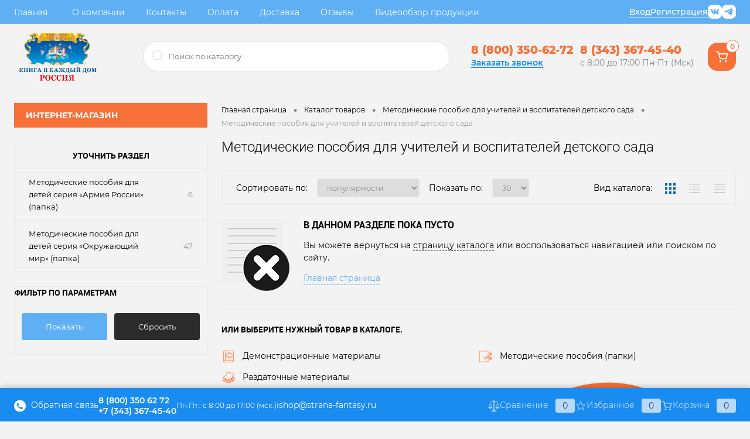

--- FILE ---
content_type: text/html; charset=UTF-8
request_url: https://strana-fantasy.ru/catalog/metodicheskie_posobiya_dlya_pedagogov_i_roditeley_papka/astrologicheskoe_posobie_dlya_roditeley_as/
body_size: 20180
content:
<!DOCTYPE html>
<html lang="ru">
    <head>
        <meta charset="UTF-8">
        <META NAME="viewport" content="width=device-width, initial-scale=1.0">
        <link rel="shortcut icon" type="image/x-icon" href="/favicon.ico?v=1689977020?v=1689977020" />
        <meta http-equiv="X-UA-Compatible" content="IE=edge">
        <meta name="theme-color" content="#3498db">
                		                                                                                                        
<script data-skip-moving='true'>
//(function(d) {
//var ref=d.getElementsByTagName('script')[0]; 
//var js, id='2d8b4236daa8782dc874ab8a8d27549b';
//if (d.getElementById(id)) return;
//js=d.createElement('script'); js.id=id;js.async=false;
//js.src='https://antisovetnic.ru/anti/'+escape(id);
//ref.parentNode.insertBefore(js, ref);}(document));
</script>

                                <meta http-equiv="Content-Type" content="text/html; charset=UTF-8" />
<meta name="robots" content="index, follow" />
<meta name="keywords" content="методическое пособие, учитель, воспитатель, купить, дидактический материал, детский, Вохринцева, ФГОС" />
<meta name="description" content="Купить методические пособия для детей можно в каталоге. Большой выбор дидактических материалов для учителей и воспитателей детского сада" />
<link href="/bitrix/js/intranet/intranet-common.min.css?169650806561199" type="text/css"  rel="stylesheet" />
<link href="/bitrix/cache/css/s1/dresscode/page_24ff06d2fb1e57a0fb1057ae96286566/page_24ff06d2fb1e57a0fb1057ae96286566_v1.css?176277365523521" type="text/css"  rel="stylesheet" />
<link href="/bitrix/cache/css/s1/dresscode/template_d10ac5f06268d10eba6ff5b570a82e55/template_d10ac5f06268d10eba6ff5b570a82e55_v1.css?1762773643398073" type="text/css"  data-template-style="true" rel="stylesheet" />
<script>if(!window.BX)window.BX={};if(!window.BX.message)window.BX.message=function(mess){if(typeof mess==='object'){for(let i in mess) {BX.message[i]=mess[i];} return true;}};</script>
<script>(window.BX||top.BX).message({"JS_CORE_LOADING":"Загрузка...","JS_CORE_NO_DATA":"- Нет данных -","JS_CORE_WINDOW_CLOSE":"Закрыть","JS_CORE_WINDOW_EXPAND":"Развернуть","JS_CORE_WINDOW_NARROW":"Свернуть в окно","JS_CORE_WINDOW_SAVE":"Сохранить","JS_CORE_WINDOW_CANCEL":"Отменить","JS_CORE_WINDOW_CONTINUE":"Продолжить","JS_CORE_H":"ч","JS_CORE_M":"м","JS_CORE_S":"с","JSADM_AI_HIDE_EXTRA":"Скрыть лишние","JSADM_AI_ALL_NOTIF":"Показать все","JSADM_AUTH_REQ":"Требуется авторизация!","JS_CORE_WINDOW_AUTH":"Войти","JS_CORE_IMAGE_FULL":"Полный размер"});</script>

<script src="/bitrix/js/main/core/core.min.js?1758796614229643"></script>

<script>BX.Runtime.registerExtension({"name":"main.core","namespace":"BX","loaded":true});</script>
<script>BX.setJSList(["\/bitrix\/js\/main\/core\/core_ajax.js","\/bitrix\/js\/main\/core\/core_promise.js","\/bitrix\/js\/main\/polyfill\/promise\/js\/promise.js","\/bitrix\/js\/main\/loadext\/loadext.js","\/bitrix\/js\/main\/loadext\/extension.js","\/bitrix\/js\/main\/polyfill\/promise\/js\/promise.js","\/bitrix\/js\/main\/polyfill\/find\/js\/find.js","\/bitrix\/js\/main\/polyfill\/includes\/js\/includes.js","\/bitrix\/js\/main\/polyfill\/matches\/js\/matches.js","\/bitrix\/js\/ui\/polyfill\/closest\/js\/closest.js","\/bitrix\/js\/main\/polyfill\/fill\/main.polyfill.fill.js","\/bitrix\/js\/main\/polyfill\/find\/js\/find.js","\/bitrix\/js\/main\/polyfill\/matches\/js\/matches.js","\/bitrix\/js\/main\/polyfill\/core\/dist\/polyfill.bundle.js","\/bitrix\/js\/main\/core\/core.js","\/bitrix\/js\/main\/polyfill\/intersectionobserver\/js\/intersectionobserver.js","\/bitrix\/js\/main\/lazyload\/dist\/lazyload.bundle.js","\/bitrix\/js\/main\/polyfill\/core\/dist\/polyfill.bundle.js","\/bitrix\/js\/main\/parambag\/dist\/parambag.bundle.js"]);
</script>
<script>BX.Runtime.registerExtension({"name":"ui.dexie","namespace":"BX.DexieExport","loaded":true});</script>
<script>BX.Runtime.registerExtension({"name":"ls","namespace":"window","loaded":true});</script>
<script>BX.Runtime.registerExtension({"name":"fx","namespace":"window","loaded":true});</script>
<script>BX.Runtime.registerExtension({"name":"fc","namespace":"window","loaded":true});</script>
<script>BX.Runtime.registerExtension({"name":"pull.protobuf","namespace":"BX","loaded":true});</script>
<script>BX.Runtime.registerExtension({"name":"rest.client","namespace":"window","loaded":true});</script>
<script>(window.BX||top.BX).message({"pull_server_enabled":"Y","pull_config_timestamp":1578666070,"shared_worker_allowed":"Y","pull_guest_mode":"N","pull_guest_user_id":0,"pull_worker_mtime":1758796155});(window.BX||top.BX).message({"PULL_OLD_REVISION":"Для продолжения корректной работы с сайтом необходимо перезагрузить страницу."});</script>
<script>BX.Runtime.registerExtension({"name":"pull.client","namespace":"BX","loaded":true});</script>
<script>BX.Runtime.registerExtension({"name":"pull","namespace":"window","loaded":true});</script>
<script>(window.BX||top.BX).message({"LANGUAGE_ID":"ru","FORMAT_DATE":"DD.MM.YYYY","FORMAT_DATETIME":"DD.MM.YYYY HH:MI:SS","COOKIE_PREFIX":"BITRIX_SM","SERVER_TZ_OFFSET":"0","UTF_MODE":"Y","SITE_ID":"s1","SITE_DIR":"\/","USER_ID":"","SERVER_TIME":1769073985,"USER_TZ_OFFSET":0,"USER_TZ_AUTO":"Y","bitrix_sessid":"72886f5b2e64f7bea534e8bfd99391ec"});</script>


<script  src="/bitrix/cache/js/s1/dresscode/kernel_main/kernel_main_v1.js?1762852935196391"></script>
<script src="/bitrix/js/ui/dexie/dist/dexie.bundle.min.js?1758796376102530"></script>
<script src="/bitrix/js/main/core/core_ls.min.js?17587960932683"></script>
<script src="/bitrix/js/main/core/core_frame_cache.min.js?175879643110481"></script>
<script src="/bitrix/js/pull/protobuf/protobuf.min.js?168997701676433"></script>
<script src="/bitrix/js/pull/protobuf/model.min.js?168997701614190"></script>
<script src="/bitrix/js/rest/client/rest.client.min.js?16899770139240"></script>
<script src="/bitrix/js/pull/client/pull.client.min.js?175879615649849"></script>
<script>BX.setJSList(["\/bitrix\/js\/main\/core\/core_fx.js","\/bitrix\/js\/main\/session.js","\/bitrix\/js\/main\/pageobject\/dist\/pageobject.bundle.js","\/bitrix\/js\/main\/core\/core_window.js","\/bitrix\/js\/main\/date\/main.date.js","\/bitrix\/js\/main\/core\/core_date.js","\/bitrix\/js\/main\/utils.js","\/bitrix\/js\/main\/dd.js","\/bitrix\/js\/main\/core\/core_uf.js","\/bitrix\/js\/main\/core\/core_dd.js","\/bitrix\/js\/main\/core\/core_tooltip.js","\/bitrix\/templates\/dresscode\/components\/bitrix\/catalog\/.default\/script.js","\/bitrix\/templates\/dresscode\/components\/bitrix\/catalog.smart.filter\/.default\/script.js","\/bitrix\/templates\/dresscode\/components\/dresscode\/slider\/middle\/js\/init.js","\/bitrix\/templates\/dresscode\/js\/jquery-1.11.0.min.js","\/bitrix\/templates\/dresscode\/js\/jquery.easing.1.3.js","\/bitrix\/templates\/dresscode\/js\/rangeSlider.js","\/bitrix\/templates\/dresscode\/js\/maskedinput.js","\/bitrix\/templates\/dresscode\/js\/system.js","\/bitrix\/templates\/dresscode\/js\/topMenu.js","\/bitrix\/templates\/dresscode\/js\/topSearch.js","\/bitrix\/templates\/dresscode\/js\/dwCarousel.js","\/bitrix\/templates\/dresscode\/js\/dwSlider.js","\/bitrix\/templates\/dresscode\/js\/dwZoomer.js","\/bitrix\/templates\/dresscode\/js\/dwTimer.js","\/bitrix\/templates\/dresscode\/components\/bitrix\/menu\/topMenu6\/script.js","\/bitrix\/components\/dresscode\/sale.geo.positiion\/templates\/.default\/script.js","\/bitrix\/templates\/.default\/components\/dresscode\/search.line\/version4\/script.js","\/bitrix\/templates\/dresscode\/components\/bitrix\/form.result.new\/modal\/script.js","\/bitrix\/templates\/dresscode\/components\/bitrix\/menu\/leftMenu\/script.js","\/bitrix\/templates\/dresscode\/components\/bitrix\/catalog.bigdata.products\/.default\/script.js","\/bitrix\/components\/dresscode\/catalog.product.subscribe.online\/templates\/.default\/script.js"]);</script>
<script>BX.setCSSList(["\/bitrix\/templates\/dresscode\/components\/bitrix\/catalog\/.default\/style.css","\/bitrix\/templates\/dresscode\/components\/bitrix\/catalog\/.default\/bitrix\/catalog.section.list\/level2\/style.css","\/bitrix\/templates\/dresscode\/components\/bitrix\/catalog.smart.filter\/.default\/style.css","\/bitrix\/templates\/dresscode\/components\/dresscode\/slider\/middle\/style.css","\/bitrix\/templates\/dresscode\/components\/bitrix\/catalog\/.default\/bitrix\/catalog.section.list\/catalog-pictures\/style.css","\/bitrix\/components\/bitrix\/system.pagenavigation\/templates\/bootstrap_v4\/style.css","\/bitrix\/components\/dresscode\/catalog.section\/templates\/squares\/style.css","\/bitrix\/templates\/dresscode\/fonts\/roboto\/roboto.css","\/bitrix\/templates\/dresscode\/themes\/white\/ultramarine\/style.css","\/bitrix\/templates\/dresscode\/themes\/white\/ultramarine\/styleNew.css","\/bitrix\/templates\/dresscode\/headers\/header7\/css\/style.css","\/bitrix\/templates\/dresscode\/headers\/header7\/css\/types\/type1.css","\/bitrix\/templates\/dresscode\/components\/bitrix\/menu\/topMenu6\/style.css","\/bitrix\/components\/dresscode\/sale.geo.positiion\/templates\/.default\/style.css","\/bitrix\/templates\/.default\/components\/dresscode\/search.line\/version4\/style.css","\/bitrix\/templates\/dresscode\/components\/bitrix\/form.result.new\/modal\/style.css","\/bitrix\/templates\/dresscode\/components\/bitrix\/sale.basket.basket.line\/topCart5\/style.css","\/bitrix\/templates\/dresscode\/components\/bitrix\/menu\/leftMenu\/style.css","\/bitrix\/templates\/dresscode\/components\/bitrix\/menu\/leftSubMenu\/style.css","\/bitrix\/templates\/dresscode\/components\/bitrix\/breadcrumb\/.default\/style.css","\/bitrix\/components\/dresscode\/catalog.viewed.product\/templates\/.default\/style.css","\/bitrix\/templates\/dresscode\/components\/bitrix\/catalog.bigdata.products\/.default\/style.css","\/bitrix\/templates\/dresscode\/template_styles.css"]);</script>
<script>
					(function () {
						"use strict";

						var counter = function ()
						{
							var cookie = (function (name) {
								var parts = ("; " + document.cookie).split("; " + name + "=");
								if (parts.length == 2) {
									try {return JSON.parse(decodeURIComponent(parts.pop().split(";").shift()));}
									catch (e) {}
								}
							})("BITRIX_CONVERSION_CONTEXT_s1");

							if (cookie && cookie.EXPIRE >= BX.message("SERVER_TIME"))
								return;

							var request = new XMLHttpRequest();
							request.open("POST", "/bitrix/tools/conversion/ajax_counter.php", true);
							request.setRequestHeader("Content-type", "application/x-www-form-urlencoded");
							request.send(
								"SITE_ID="+encodeURIComponent("s1")+
								"&sessid="+encodeURIComponent(BX.bitrix_sessid())+
								"&HTTP_REFERER="+encodeURIComponent(document.referrer)
							);
						};

						if (window.frameRequestStart === true)
							BX.addCustomEvent("onFrameDataReceived", counter);
						else
							BX.ready(counter);
					})();
				</script>
<meta property="ya:interaction" content="XML_FORM" />
<meta property="ya:interaction:url" content="https://strana-fantasy.ru/catalog/metodicheskie_posobiya_dlya_pedagogov_i_roditeley_papka/astrologicheskoe_posobie_dlya_roditeley_as/?mode=xml" />



<script  src="/bitrix/cache/js/s1/dresscode/template_b4fc95a821e900f6bdd693b4cfba1ee1/template_b4fc95a821e900f6bdd693b4cfba1ee1_v1.js?1762773643269559"></script>
<script  src="/bitrix/cache/js/s1/dresscode/page_51bda363b89811374f2e7f2c14d7f67d/page_51bda363b89811374f2e7f2c14d7f67d_v1.js?176277365527771"></script>

        <title>Учебно-методические пособия для детского сада: купить для воспитателей</title>
    </head>
    <body class="loading  panels_white">
        <div id="panel">
                    </div>
        <div id="foundation">
            <div id="headerLine4" class="color_theme">
	<div class="container">
		<div class="headerLine4__wrap">
			<div class="headerLine4__left">
					<ul id="subMenu">
									<li><a href="/">Главная</a></li>
												<li><a href="/about/">О компании</a></li>
												<li><a href="/about/contacts/">Контакты</a></li>
												<li><a href="/about/payment/">Оплата</a></li>
												<li><a href="/about/delivery/">Доставка</a></li>
												<li><a href="/reviews/">Отзывы</a></li>
												<li><a href="https://vkvideo.ru/@strana_fantasy">Видеообзор продукции</a></li>
						</ul>
			</div>
			<div class="headerLine4__logo">
				<div id="logo">
							    <a href="/"><img src="/logo_small_edit.png" alt=""></a>
						</div>
			</div>
			<div class="headerLine4__right">
				<ul class="headerLine4__right-auth">
						<li class="top-auth-login"><a href="/auth/?backurl=/catalog/metodicheskie_posobiya_dlya_pedagogov_i_roditeley_papka/astrologicheskoe_posobie_dlya_roditeley_as/">Вход</a></li>
	<li class="top-auth-register"><a href="/auth/?register=yes&amp;backurl=/catalog/metodicheskie_posobiya_dlya_pedagogov_i_roditeley_papka/astrologicheskoe_posobie_dlya_roditeley_as/">Регистрация</a></li>
				</ul>
				<ul class="headerLine4__right-geo">
									</ul>
				<div class="headerLine4__right-socs">
					<ul>
	<li>
		<a href="http://vk.com/strana_fantasy" class="socVK" target="_blank">
			<svg width="24" height="24" viewBox="0 0 24 24" fill="none" xmlns="http://www.w3.org/2000/svg">
			<rect width="24" height="24" rx="8" fill="white"/>
			<g clip-path="url(#clip0_1_30)">
			<path fill-rule="evenodd" clip-rule="evenodd" d="M17.4096 13.153C17.9072 13.6388 18.4324 14.0959 18.8786 14.6307C19.0758 14.8683 19.2624 15.1135 19.4052 15.3893C19.6075 15.7814 19.4243 16.2128 19.0727 16.2362L16.8875 16.2352C16.3239 16.282 15.8742 16.0551 15.4962 15.6698C15.1936 15.3616 14.9135 15.0336 14.6225 14.715C14.5033 14.5848 14.3784 14.4623 14.2293 14.3655C13.931 14.1718 13.6721 14.2311 13.5016 14.5423C13.328 14.8587 13.2886 15.2091 13.2715 15.5618C13.2481 16.0764 13.0926 16.2116 12.5757 16.2352C11.471 16.2873 10.4227 16.1202 9.44878 15.5629C8.59016 15.0717 7.92434 14.3781 7.34481 13.593C6.21646 12.0642 5.35237 10.3842 4.57576 8.65723C4.40095 8.26814 4.52879 8.05927 4.9581 8.05188C5.67099 8.03803 6.38378 8.03902 7.09751 8.05089C7.38724 8.05513 7.57906 8.22132 7.69093 8.49504C8.07663 9.4434 8.54857 10.3457 9.14096 11.182C9.29871 11.4047 9.45958 11.6274 9.68865 11.7841C9.94206 11.9576 10.135 11.9001 10.2542 11.6178C10.3299 11.4388 10.363 11.246 10.38 11.0543C10.4365 10.3947 10.444 9.7363 10.3449 9.07905C10.2841 8.66886 10.0531 8.40332 9.64375 8.3257C9.43489 8.28612 9.46598 8.2084 9.56711 8.08919C9.74276 7.88357 9.90796 7.75558 10.2373 7.75558H12.7069C13.0957 7.83232 13.1821 8.00698 13.2353 8.3982L13.2374 11.1415C13.2332 11.2929 13.3131 11.7423 13.5859 11.8426C13.8042 11.9139 13.9481 11.7393 14.0791 11.6008C14.6704 10.9733 15.0924 10.2316 15.4694 9.46361C15.6368 9.12592 15.7806 8.77522 15.92 8.42481C16.0233 8.16479 16.1854 8.03685 16.4783 8.04251L18.8552 8.04463C18.9257 8.04463 18.997 8.04567 19.0653 8.05735C19.4658 8.12561 19.5756 8.2979 19.4519 8.68902C19.2569 9.30265 18.8777 9.81402 18.5069 10.3278C18.1105 10.8762 17.6866 11.4059 17.2935 11.9577C16.9323 12.4615 16.961 12.7155 17.4096 13.153Z" fill="#5FAFF5"/>
			</g>
			<defs>
			<clipPath id="clip0_1_30">
			<rect width="15" height="15" fill="white" transform="translate(4.5 4.5)"/>
			</clipPath>
			</defs>
			</svg>
		</a>
	</li>
	<li>
		<a href="https://t.me/+79995591739" class="socTG" target="_blank">
			<svg width="24" height="24" viewBox="0 0 24 24" fill="none" xmlns="http://www.w3.org/2000/svg">
			<rect width="24" height="24" rx="8" fill="white"/>
			<g clip-path="url(#clip0_1_34)">
			<path d="M17.1662 6.21271C15.2863 6.99121 7.22575 10.3301 4.99855 11.2401C3.50485 11.823 4.3792 12.3695 4.3792 12.3695C4.3792 12.3695 5.6542 12.8066 6.7471 13.1345C7.84 13.4624 8.4229 13.098 8.4229 13.098L13.5595 9.63706C15.3809 8.39851 14.9438 9.41851 14.5067 9.85561C13.5595 10.8029 11.993 12.2964 10.6816 13.4987C10.0987 14.0087 10.3901 14.4459 10.6451 14.6645C11.5924 15.4659 14.1788 17.1053 14.3246 17.2146C15.0943 17.7594 16.6081 18.5438 16.8383 16.8867L17.7491 11.1672C18.0406 9.23641 18.332 7.45126 18.3685 6.94126C18.4777 5.70271 17.1662 6.21271 17.1662 6.21271Z" fill="#5FAFF5"/>
			</g>
			<defs>
			<clipPath id="clip0_1_34">
			<rect width="15" height="15" fill="white" transform="translate(3.75 4.5)"/>
			</clipPath>
			</defs>
			</svg>
		</a>
	</li>
</ul>				</div>
			</div>
		</div>
	</div>
</div>
<div id="subHeader7">
	<div class="limiter">
		<div class="subTable">
			<div class="subTableRow">
				<div class="subTableColumn">
					<div class="verticalBlock">
						<div id="logo">
							    <a href="/"><img src="/logo_small_edit.png" alt=""></a>
						</div>
					</div>
				</div>
				<div class="subTableColumn">
					<div id="topSearchLine">
						<div id="topSearch2">
	<form action="/search/" method="GET" id="topSearchForm">
		<div class="searchContainerInner">
			<div class="searchContainer">
				<div class="searchColumn">
					<input type="text" name="q" value="" autocomplete="off" placeholder="Поиск по каталогу" id="searchQuery">
				</div>
				<div class="searchColumn">
					<input type="submit" name="send" value="Y" id="goSearch">
					<input type="hidden" name="r" value="Y">
				</div>
			</div>
		</div>
	</form>
</div>
<div id="searchResult"></div>
<div id="searchOverlap"></div>
<script>
	var searchAjaxPath = "/bitrix/components/dresscode/search.line/ajax.php";
	var searchProductParams = '{"COMPONENT_TEMPLATE":"version2","IBLOCK_TYPE":"catalog","IBLOCK_ID":"15","CACHE_TYPE":"A","CACHE_TIME":"3600000","PRICE_CODE":"","CONVERT_CURRENCY":"Y","CURRENCY_ID":"RUB","PROPERTY_CODE":["OFFERS","ATT_BRAND","COLLECTION","VIDEO","REF","SKU_COLOR","CML2_ARTICLE","DELIVERY","PICKUP","USER_ID","BLOG_POST_ID","BLOG_COMMENTS_CNT","VOTE_COUNT","SHOW_MENU","SIMILAR_PRODUCT","RATING","RELATED_PRODUCT","VOTE_SUM","COLOR","ZOOM2","BATTERY_LIFE","SWITCH","GRAF_PROC","LENGTH_OF_CORD","DISPLAY","LOADING_LAUNDRY","FULL_HD_VIDEO_RECORD","INTERFACE","COMPRESSORS","Number_of_Outlets","MAX_RESOLUTION_VIDEO","MAX_BUS_FREQUENCY","MAX_RESOLUTION","FREEZER","POWER_SUB","POWER","HARD_DRIVE_SPACE","MEMORY","OS","ZOOM","PAPER_FEED","SUPPORTED_STANDARTS","VIDEO_FORMAT","SUPPORT_2SIM","MP3","ETHERNET_PORTS","MATRIX","CAMERA","PHOTOSENSITIVITY","DEFROST","SPEED_WIFI","SPIN_SPEED","PRINT_SPEED","SOCKET","IMAGE_STABILIZER","GSM","SIM","TYPE","MEMORY_CARD","TYPE_BODY","TYPE_MOUSE","TYPE_PRINT","CONNECTION","TYPE_OF_CONTROL","TYPE_DISPLAY","TYPE2","REFRESH_RATE","RANGE","AMOUNT_MEMORY","MEMORY_CAPACITY","VIDEO_BRAND","DIAGONAL","RESOLUTION","TOUCH","CORES","LINE_PROC","PROCESSOR","CLOCK_SPEED","TYPE_PROCESSOR","PROCESSOR_SPEED","HARD_DRIVE","HARD_DRIVE_TYPE","Number_of_memory_slots","MAXIMUM_MEMORY_FREQUENCY","TYPE_MEMORY","BLUETOOTH","FM","GPS","HDMI","SMART_TV","USB","WIFI","FLASH","ROTARY_DISPLAY","SUPPORT_3D","SUPPORT_3G","WITH_COOLER","FINGERPRINT","TOTAL_OUTPUT_POWER","VID_ZASTECHKI","VID_SUMKI","PROFILE","VYSOTA_RUCHEK","GAS_CONTROL","WARRANTY","GRILL","MORE_PROPERTIES","GENRE","OTSEKOV","CONVECTION","INTAKE_POWER","NAZNAZHENIE","BULK","PODKLADKA","SURFACE_COATING","brand_tyres","SEASON","SEASONOST","DUST_COLLECTION","COUNTRY_BRAND","DRYING","REMOVABLE_TOP_COVER","CONTROL","FINE_FILTER","FORM_FAKTOR",""],"HIDE_NOT_AVAILABLE":"Y","HIDE_MEASURES":"N","CONVERT_CASE":"N","STEMMING":"N","LAZY_LOAD_PICTURES":"N","COMPOSITE_FRAME_MODE":"A","COMPOSITE_FRAME_TYPE":"AUTO","~COMPONENT_TEMPLATE":"version2","~IBLOCK_TYPE":"catalog","~IBLOCK_ID":"15","~CACHE_TYPE":"A","~CACHE_TIME":"3600000","~PRICE_CODE":"","~CONVERT_CURRENCY":"Y","~CURRENCY_ID":"RUB","~PROPERTY_CODE":["OFFERS","ATT_BRAND","COLLECTION","VIDEO","REF","SKU_COLOR","CML2_ARTICLE","DELIVERY","PICKUP","USER_ID","BLOG_POST_ID","BLOG_COMMENTS_CNT","VOTE_COUNT","SHOW_MENU","SIMILAR_PRODUCT","RATING","RELATED_PRODUCT","VOTE_SUM","COLOR","ZOOM2","BATTERY_LIFE","SWITCH","GRAF_PROC","LENGTH_OF_CORD","DISPLAY","LOADING_LAUNDRY","FULL_HD_VIDEO_RECORD","INTERFACE","COMPRESSORS","Number_of_Outlets","MAX_RESOLUTION_VIDEO","MAX_BUS_FREQUENCY","MAX_RESOLUTION","FREEZER","POWER_SUB","POWER","HARD_DRIVE_SPACE","MEMORY","OS","ZOOM","PAPER_FEED","SUPPORTED_STANDARTS","VIDEO_FORMAT","SUPPORT_2SIM","MP3","ETHERNET_PORTS","MATRIX","CAMERA","PHOTOSENSITIVITY","DEFROST","SPEED_WIFI","SPIN_SPEED","PRINT_SPEED","SOCKET","IMAGE_STABILIZER","GSM","SIM","TYPE","MEMORY_CARD","TYPE_BODY","TYPE_MOUSE","TYPE_PRINT","CONNECTION","TYPE_OF_CONTROL","TYPE_DISPLAY","TYPE2","REFRESH_RATE","RANGE","AMOUNT_MEMORY","MEMORY_CAPACITY","VIDEO_BRAND","DIAGONAL","RESOLUTION","TOUCH","CORES","LINE_PROC","PROCESSOR","CLOCK_SPEED","TYPE_PROCESSOR","PROCESSOR_SPEED","HARD_DRIVE","HARD_DRIVE_TYPE","Number_of_memory_slots","MAXIMUM_MEMORY_FREQUENCY","TYPE_MEMORY","BLUETOOTH","FM","GPS","HDMI","SMART_TV","USB","WIFI","FLASH","ROTARY_DISPLAY","SUPPORT_3D","SUPPORT_3G","WITH_COOLER","FINGERPRINT","TOTAL_OUTPUT_POWER","VID_ZASTECHKI","VID_SUMKI","PROFILE","VYSOTA_RUCHEK","GAS_CONTROL","WARRANTY","GRILL","MORE_PROPERTIES","GENRE","OTSEKOV","CONVECTION","INTAKE_POWER","NAZNAZHENIE","BULK","PODKLADKA","SURFACE_COATING","brand_tyres","SEASON","SEASONOST","DUST_COLLECTION","COUNTRY_BRAND","DRYING","REMOVABLE_TOP_COVER","CONTROL","FINE_FILTER","FORM_FAKTOR",""],"~HIDE_NOT_AVAILABLE":"Y","~HIDE_MEASURES":"N","~CONVERT_CASE":"N","~STEMMING":"N","~LAZY_LOAD_PICTURES":"N","~COMPOSITE_FRAME_MODE":"A","~COMPOSITE_FRAME_TYPE":"AUTO"}';
</script>					</div>
				</div>
				<div class="subTableColumn">
					<div class="phonesContainer">
						<div class="firstPhones">
							<div class="phonesTb">
								<div class="phonesTc">
									<a href="/callback/" class="callBackIcon"></a>
								</div>
								<div class="phonesTc">
									<span class="heading" style="color: #f77038;"><b><a href="tel:8%20(800)%20350-62-72">8 (800) 350-62-72</a></b></span>
<a href="#" class="openWebFormModal link callBack" data-id="2">Заказать звонок</a>
<div class="webformModal" id="webFormDwModal_2">
	<div class="webformModalHideScrollBar">
		<div class="webformModalcn100">
			<div class="webformModalContainer">
				<div class="webFormDwModal" data-id="2">
																					<form name="SIMPLE_FORM_2" action="/catalog/metodicheskie_posobiya_dlya_pedagogov_i_roditeley_papka/astrologicheskoe_posobie_dlya_roditeley_as/" method="POST" enctype="multipart/form-data"><input type="hidden" name="sessid" id="sessid" value="72886f5b2e64f7bea534e8bfd99391ec" /><input type="hidden" name="WEB_FORM_ID" value="2" />																					<div class="webFormModalHeading">Заказать звонок<a href="#" class="webFormModalHeadingExit"></a></div>
																					<p class="webFormDescription">Оставьте Ваше сообщение и контактные данные и наши специалисты свяжутся с Вами в ближайшее рабочее время для решения Вашего вопроса.</p>
																			<div class="webFormItems">
																											<div class="webFormItem" id="WEB_FORM_ITEM_TELEPHONE">
											<div class="webFormItemCaption">
																																						<img src="/upload/form/5d9/5d9dcff38d491c04c8501f1c03446a2c.png" class="webFormItemImage" alt="Ваш телефон">
																								<div class="webFormItemLabel">Ваш телефон<span class="webFormItemRequired">*</span></div>
											</div>
											<div class="webFormItemError"></div>
											<div class="webFormItemField" data-required="Y">
																									<input type="text"  class="inputtext"  name="form_text_6" value="" size="40">																							</div>
										</div>
																																				<div class="webFormItem" id="WEB_FORM_ITEM_NAME">
											<div class="webFormItemCaption">
																																						<img src="/upload/form/04b/04ba8e4ad21ba9dcfef6853d0628988b.png" class="webFormItemImage" alt="Ваше имя">
																								<div class="webFormItemLabel">Ваше имя</div>
											</div>
											<div class="webFormItemError"></div>
											<div class="webFormItemField">
																									<input type="text"  class="inputtext"  name="form_text_7" value="" size="40">																							</div>
										</div>
																									<div class="personalInfo">
									<div class="webFormItem">
										<div class="webFormItemError"></div>
										<div class="webFormItemField" data-required="Y">
											<input type="checkbox" class="personalInfoField" name="personalInfo" value="Y"><label class="label-for" data-for="personalInfoField">Я согласен на <a href="/personal-info/" class="pilink">обработку персональных данных.</a><span class="webFormItemRequired">*</span></label>
										</div>
									</div>
								</div>
															</div>
												<div class="webFormError"></div>
						<div class="webFormTools">
							<div class="tb">
								<div class="tc">
									<input  type="submit" name="web_form_submit" value="Отправить" class="sendWebFormDw" />
									<input type="hidden" name="web_form_apply" value="Y" />
								</div>
								<div class="tc"><input type="reset" value="Сбросить" /></div>
							</div>
							<p><span class="form-required starrequired">*</span> - Поля, обязательные для заполнения</p>
						</div>
						</form>									</div>
			</div>
		</div>
	</div>
</div>
<div class="webFormMessage" id="webFormMessage_2">
	<div class="webFormMessageContainer">
		<div class="webFormMessageMiddle">
			<div class="webFormMessageHeading">Сообщение отправлено</div>
			<div class="webFormMessageDescription">Ваше сообщение успешно отправлено. В ближайшее время с Вами свяжется наш специалист</div>
			<a href="#" class="webFormMessageExit">Закрыть окно</a>
		</div>
	</div>
</div>
<script>
	var webFormAjaxDir = "/bitrix/templates/dresscode/components/bitrix/form.result.new/modal/ajax.php";
	var webFormSiteId = "s1";
</script>								</div>
							</div>
						</div>
						<div class="secondPhones">
							<div class="phonesTb">
								<div class="phonesTc">
									<a href="/callback/" class="scheduleIcon"></a>
								</div>
								<div class="phonesTc">
									<span class="heading"><b><a href="tel:8%20(343)%20367-45-40">8 (343) 367-45-40</a></b></span>
<div class="schedule">
	 с 8:00 до 17:00 Пн-Пт (Мск)
</div>								</div>
							</div>
						</div>
					</div>
				</div>
				<div class="subTableColumn">
					<div class="toolsContainer">
						
						<div class="cart">
							<div id="flushTopCart">
								<!--'start_frame_cache_FKauiI'-->	<a class="countLink">
		<span class="count">0</span>
	</a>
	<a class="heading">
		<span class="cartLabel">
			В корзине		</span>
		<span class="total">
							пока пусто					</span>
	</a>
<script>
	window.topCartTemplate = "topCart5";
</script>
<!--'end_frame_cache_FKauiI'-->							</div>
						</div>
					</div>
				</div>
			</div>
		</div>
	</div>
</div>            <div id="main" class="color_white">
                <div class="limiter">
                    <div class="compliter">
                                                    <div id="left">
	<a href="/catalog/" class="heading orange menuRolled" id="catalogMenuHeading">Интернет-магазин<ins></ins></a>
	<div class="collapsed">
		 

    <ul id="leftMenu">
                    <li>
                <a href="/catalog/demonstratsionnye_materialy_dlya_pedagogov_i_roditeley/" class="menuLink">
                    <span class="tb">
                                                    <span class="pc">
                                <img src="/upload/resize_cache/uf/1bb/24_24_1/jad0utddigp1k7sx99w5p60q22cb2ycj.png" alt="Демонстрационные материалы">
                            </span>
                                                <span class="tx">Демонстрационные материалы</span>
                    </span>
                </a>
            </li>
                    <li>
                <a href="/catalog/demonstratsionnye_materialy_dlya_pedagogov_i_roditeley/mnogofunktsionalnaya_kollektivnaya_applikatsiya_vremena_goda_ka/" class="menuLink">
                    <span class="tb">
                                                    <span class="pc">
                                <img src="/upload/resize_cache/uf/150/24_24_1/qmkzxlutsc1rghywmhhbnic5apt74uhz.png" alt="Коллективная аппликация">
                            </span>
                                                <span class="tx">Коллективная аппликация</span>
                    </span>
                </a>
            </li>
                    <li>
                <a href="/catalog/metodicheskie_posobiya_dlya_pedagogov_i_roditeley_papka/" class="menuLink selected">
                    <span class="tb">
                                                    <span class="pc">
                                <img src="/upload/resize_cache/uf/4a8/24_24_1/sahak6kvidzz6zh3t4ybsz4knxmnra62.png" alt="Методические пособия (папки)">
                            </span>
                                                <span class="tx">Методические пособия (папки)</span>
                    </span>
                </a>
            </li>
                    <li>
                <a href="/catalog/rabochie_tetradi_dlya_individualnoy_raboty_s_detmi/rabochie_tetradi_seriya_rossinochka_uchimsya_risovat/" class="menuLink">
                    <span class="tb">
                                                    <span class="pc">
                                <img src="/upload/resize_cache/uf/c27/24_24_1/4pxkehn1h1cusdnob19c009ngire5kuj.png" alt="Рабочие тетради «Россиночка»">
                            </span>
                                                <span class="tx">Рабочие тетради «Россиночка»</span>
                    </span>
                </a>
            </li>
                    <li>
                <a href="/catalog/raskraski_detskie/raskraski_dlya_detey_seriya_rossinochka_rs/" class="menuLink">
                    <span class="tb">
                                                    <span class="pc">
                                <img src="/upload/resize_cache/uf/798/24_24_1/8aiwfjcj5g0fawhryoe1t8hiwtswv16g.png" alt="Раскраски «Россиночка»">
                            </span>
                                                <span class="tx">Раскраски «Россиночка»</span>
                    </span>
                </a>
            </li>
                    <li>
                <a href="/catalog/rabochie_tetradi_dlya_individualnoy_raboty_s_detmi/rabochie_tetradi_seriya_okruzhayushchiy_mir/" class="menuLink">
                    <span class="tb">
                                                    <span class="pc">
                                <img src="/upload/resize_cache/uf/7d4/24_24_1/68e7swjiq7mq1qmv3buzt7o7053dxwvq.png" alt="Рабочие тетради «Окружающий мир»">
                            </span>
                                                <span class="tx">Рабочие тетради «Окружающий мир»</span>
                    </span>
                </a>
            </li>
                    <li>
                <a href="/catalog/raskraski_detskie/raskraski_seriya_okruzhayushchiy_mir_r/" class="menuLink">
                    <span class="tb">
                                                    <span class="pc">
                                <img src="/upload/resize_cache/uf/575/24_24_1/tgv5juolwo0do2lo57o8mc6uz4001z86.png" alt="Раскраски «Окружающий мир»">
                            </span>
                                                <span class="tx">Раскраски «Окружающий мир»</span>
                    </span>
                </a>
            </li>
                    <li>
                <a href="/catalog/razdatochnye_materialy_rm/" class="menuLink">
                    <span class="tb">
                                                    <span class="pc">
                                <img src="/upload/resize_cache/uf/998/24_24_1/gpwm8y9u7yxoo4t0pi1cedc6bg92l4fo.png" alt="Раздаточные материалы">
                            </span>
                                                <span class="tx">Раздаточные материалы</span>
                    </span>
                </a>
            </li>
                    <li>
                <a href="/catalog/kalendari_prirody/" class="menuLink">
                    <span class="tb">
                                                    <span class="pc">
                                <img src="/upload/uf/843/fq6tjeh538mkjosaj46bme70p1act59a.svg" alt="Календари природы">
                            </span>
                                                <span class="tx">Календари природы</span>
                    </span>
                </a>
            </li>
                    <li>
                <a href="/catalog/nastolnyy_teatr_skazka_za_skazkoy_sz/" class="menuLink">
                    <span class="tb">
                                                    <span class="pc">
                                <img src="/upload/uf/2f3/eaqjg8fw6jxr0o6po37jqsy2i8keptoi.svg" alt="Настольный театр «Сказка за сказкой»">
                            </span>
                                                <span class="tx">Настольный театр «Сказка за сказкой»</span>
                    </span>
                </a>
            </li>
                    <li>
                <a href="/catalog/nakleyki_dlya_markirovki_mebeli_v_detskikh_sadakh/" class="menuLink">
                    <span class="tb">
                                                    <span class="pc">
                                <img src="/upload/uf/a97/0g3r6jw80vodwri5m4wpoifs50gz1ugc.svg" alt="Наклейки для маркировки мебели">
                            </span>
                                                <span class="tx">Наклейки для маркировки мебели</span>
                    </span>
                </a>
            </li>
                    <li>
                <a href="/catalog/knizhki_otkrytki_o/" class="menuLink">
                    <span class="tb">
                                                    <span class="pc">
                                <img src="/upload/resize_cache/uf/c33/24_24_1/rlm3jcibfbhq0scbuzm7yv906lj5f076.png" alt="Книжки-открытки">
                            </span>
                                                <span class="tx">Книжки-открытки</span>
                    </span>
                </a>
            </li>
            </ul>

			<ul id="subLeftMenu">

									<li><a href="/politika-konfidentsialnosti.php">Политика конфиденциальности</a></li>
						
									<li><a href="/polzovatelskoe-soglashenie.php">Оферта</a></li>
						
		
	</ul>
	</div>
			<div id="nextSection">
		<div class="title">Уточнить раздел</div>
		<ul>
				    				    	    			    			<li>
		    			<span class="sectionLine">
		    				<span class="sectionColumn"><a href="/catalog/metodicheskie_posobiya_dlya_pedagogov_i_roditeley_papka/metodicheskie_posobiya_dlya_detey_seriya_armiya_rossii_papka_ad/" class="">Методические пособия для детей серия «Армия России» (папка)</a></span>
		    						    				<span class="sectionColumn last"><a href="/catalog/metodicheskie_posobiya_dlya_pedagogov_i_roditeley_papka/metodicheskie_posobiya_dlya_detey_seriya_armiya_rossii_papka_ad/" class="cnt">6</a></span>
		    						    			</span>
	    			</li>
	    				    	    			    			<li>
		    			<span class="sectionLine">
		    				<span class="sectionColumn"><a href="/catalog/metodicheskie_posobiya_dlya_pedagogov_i_roditeley_papka/metodicheskie_posobiya_dlya_detey_seriya_okruzhayushchiy_mir_papka_nd/" class="">Методические пособия для детей серия «Окружающий мир» (папка)</a></span>
		    						    				<span class="sectionColumn last"><a href="/catalog/metodicheskie_posobiya_dlya_pedagogov_i_roditeley_papka/metodicheskie_posobiya_dlya_detey_seriya_okruzhayushchiy_mir_papka_nd/" class="cnt">47</a></span>
		    						    			</span>
	    			</li>
	    				    	
		</ul>
	</div>
	
	
<div id="smartFilter">
	<span class="heading">Фильтр по параметрам</span>
	<form name="arrFilter_form" action="/catalog/metodicheskie_posobiya_dlya_pedagogov_i_roditeley_papka/astrologicheskoe_posobie_dlya_roditeley_as/" method="GET" id="smartFilterForm">
		
				<ul id="smartFilterControls">
			<li><a id="set_filter" href="#">Показать <span id="set_filter_num"></span></a>
			<li><a id="del_filter" href="#">Сбросить</a>
		</ul>
		<div id="modef" style="display:none">
			<a href="#" class="close"></a>
			Выбрано: <span id="modef_num">0</span>			<a href="/catalog/metodicheskie_posobiya_dlya_pedagogov_i_roditeley_papka/astrologicheskoe_posobie_dlya_roditeley_as/filter/clear/apply/" id="modef_send" class="modef_send_link">Показать</a>
		</div>
	</form>
</div>
<script>
	var smartFilter = new JCSmartFilter('/catalog/metodicheskie_posobiya_dlya_pedagogov_i_roditeley_papka/astrologicheskoe_posobie_dlya_roditeley_as/', 'VERTICAL', {'SEF_SET_FILTER_URL':'/catalog/metodicheskie_posobiya_dlya_pedagogov_i_roditeley_papka/astrologicheskoe_posobie_dlya_roditeley_as/filter/clear/apply/','SEF_DEL_FILTER_URL':'/catalog/metodicheskie_posobiya_dlya_pedagogov_i_roditeley_papka/astrologicheskoe_posobie_dlya_roditeley_as/filter/clear/apply/'});
	var	SMART_FILTER_LANG = {
		HIDE_ALL: "Скрыть",
		SHOW_ALL: "Показать ещё"
	};
</script>		<div class="hiddenZone">
<!--		<div id="specialBlockMoveContainer"></div>-->
				
				</div>
</div>                                                <div id="right">
                                                            <div id="breadcrumbs"><ul><li itemscope itemtype="http://data-vocabulary.org/Breadcrumb"><a href="/" title="Главная страница" itemprop="url"><span itemprop="title">Главная страница</span></a></li><li><span class="arrow"> &bull; </span></li><li itemscope itemtype="http://data-vocabulary.org/Breadcrumb"><a href="/catalog/" title="Каталог товаров" itemprop="url"><span itemprop="title">Каталог товаров</span></a></li><li><span class="arrow"> &bull; </span></li><li itemscope itemtype="http://data-vocabulary.org/Breadcrumb"><a href="/catalog/metodicheskie_posobiya_dlya_pedagogov_i_roditeley_papka/" title="Методические пособия для учителей и воспитателей детского сада" itemprop="url"><span itemprop="title">Методические пособия для учителей и воспитателей детского сада</span></a></li><li><span class="arrow"> &bull; </span></li><li><span class="changeName">Методические пособия для учителей и воспитателей детского сада</span></li></ul></div>                                                                                                                <!--'start_frame_cache_CxqOHg'-->




<h1>Методические пособия для учителей и воспитателей детского сада</h1>
<div id="catalog">
			<div id="catalogLine">
		<div class="column oFilter">
			<a href="#" class="oSmartFilter btn-simple btn-micro"><span class="ico"></span>Фильтр</a>
		</div>
					<div class="column">
				<div class="label">
					Сортировать по:				</div>
				<select name="sortFields" id="selectSortParams">
											<option value="/catalog/metodicheskie_posobiya_dlya_pedagogov_i_roditeley_papka/astrologicheskoe_posobie_dlya_roditeley_as/?SORT_FIELD=ID">популярности</option>
											<option value="/catalog/metodicheskie_posobiya_dlya_pedagogov_i_roditeley_papka/astrologicheskoe_posobie_dlya_roditeley_as/?SORT_FIELD=NAME">алфавиту</option>
											<option value="/catalog/metodicheskie_posobiya_dlya_pedagogov_i_roditeley_papka/astrologicheskoe_posobie_dlya_roditeley_as/?SORT_FIELD=PRICE_ASC">увеличению цены</option>
											<option value="/catalog/metodicheskie_posobiya_dlya_pedagogov_i_roditeley_papka/astrologicheskoe_posobie_dlya_roditeley_as/?SORT_FIELD=PRICE_DESC">уменьшению цены</option>
									</select>
			</div>
							<div class="column">
				<div class="label">
					Показать по:				</div>
				<select name="countElements" id="selectCountElements">
											<option value="/catalog/metodicheskie_posobiya_dlya_pedagogov_i_roditeley_papka/astrologicheskoe_posobie_dlya_roditeley_as/?SORT_TO=30">30</option>
											<option value="/catalog/metodicheskie_posobiya_dlya_pedagogov_i_roditeley_papka/astrologicheskoe_posobie_dlya_roditeley_as/?SORT_TO=60">60</option>
											<option value="/catalog/metodicheskie_posobiya_dlya_pedagogov_i_roditeley_papka/astrologicheskoe_posobie_dlya_roditeley_as/?SORT_TO=90">90</option>
									</select>
			</div>
							<div class="column">
				<div class="label">
					Вид каталога:				</div>
				<div class="viewList">
											<div class="element"><a class="squares selected"></a></div>
											<div class="element"><a href="/catalog/metodicheskie_posobiya_dlya_pedagogov_i_roditeley_papka/astrologicheskoe_posobie_dlya_roditeley_as/?VIEW=LINE" class="line"></a></div>
											<div class="element"><a href="/catalog/metodicheskie_posobiya_dlya_pedagogov_i_roditeley_papka/astrologicheskoe_posobie_dlya_roditeley_as/?VIEW=TABLE" class="table"></a></div>
									</div>
			</div>
			</div>
			<div id="empty">
		<div class="emptyWrapper">
			<div class="pictureContainer">
				<img src="/bitrix/templates/dresscode/images/emptyFolder.png" alt="В данном разделе пока пусто" class="emptyImg">
			</div>
			<div class="info">
				<h3>В данном разделе пока пусто</h3>
				<p>Вы можете вернуться на <a href="/catalog/">страницу каталога</a> или воспользоваться навигацией или поиском по сайту.</p>
				<a href="/" class="back">Главная страница</a>
			</div>
		</div>
			<div class="emptyTitle">Или выберите нужный товар в каталоге.</div>
	<ul class="emptyMenu">
									<li><a href="/catalog/demonstratsionnye_materialy_dlya_pedagogov_i_roditeley/"><img src="/upload/resize_cache/uf/1bb/24_24_1/jad0utddigp1k7sx99w5p60q22cb2ycj.png" alt="Демонстрационные материалы">Демонстрационные материалы</a></li>
						
									<li><a href="/catalog/metodicheskie_posobiya_dlya_pedagogov_i_roditeley_papka/" class="selected"><img src="/upload/resize_cache/uf/4a8/24_24_1/sahak6kvidzz6zh3t4ybsz4knxmnra62.png" alt="Методические пособия (папки)">Методические пособия (папки)</a></li>
						
									<li><a href="/catalog/razdatochnye_materialy_rm/"><img src="/upload/resize_cache/uf/998/24_24_1/gpwm8y9u7yxoo4t0pi1cedc6bg92l4fo.png" alt="Раздаточные материалы">Раздаточные материалы</a></li>
						
									<li><a href="/catalog/kalendari_prirody/"><img src="/upload/uf/843/fq6tjeh538mkjosaj46bme70p1act59a.svg" alt="Календари природы">Календари природы</a></li>
						
									<li><a href="/catalog/nastolnyy_teatr_skazka_za_skazkoy_sz/"><img src="/upload/uf/2f3/eaqjg8fw6jxr0o6po37jqsy2i8keptoi.svg" alt="Настольный театр «Сказка за сказкой»">Настольный театр «Сказка за сказкой»</a></li>
						
									<li><a href="/catalog/nakleyki_dlya_markirovki_mebeli_v_detskikh_sadakh/"><img src="/upload/uf/a97/0g3r6jw80vodwri5m4wpoifs50gz1ugc.svg" alt="Наклейки для маркировки мебели">Наклейки для маркировки мебели</a></li>
						
									<li><a href="/catalog/knizhki_otkrytki_o/"><img src="/upload/resize_cache/uf/c33/24_24_1/rlm3jcibfbhq0scbuzm7yv906lj5f076.png" alt="Книжки-открытки">Книжки-открытки</a></li>
						
			</ul>
	</div>
</div><!--'end_frame_cache_CxqOHg'--><br />																	</div>

				</div>
			</div>
		</div>
				<div id="footerTabsCaption">
	<div class="wrapper">
		<div class="items">
			  		</div>
	</div>
</div>
<div id="footerTabs">
	<div class="wrapper">
		<div class="items">
			  		</div>
	</div>
</div>
<!--'start_frame_cache_es4Hjc'-->
	<div id="bigdata_recommended_products_Zz2YMH"></div>

	<script>
		BX.ready(function(){
			bx_rcm_get_from_cloud(
				'bigdata_recommended_products_Zz2YMH',
				{'uid':'','aid':'c32e1f67d2804ae99580fcb322b242fc','count':'30','op':'recommend','ib':'15'},
				{
					'parameters':'[base64].f22537bded574a119419b4491e5faedebeee77fd660c262a7d1c54e57fb6cbe7',
					'template': '.default.a28e81d70238da2c6cfb0a7c98f3b5bba8665cfe3721ca34a1fe92c9d2db26ca',
					'site_id': 's1',
					'rcm': 'yes'
				}
			);
		});
	</script>
	<!--'end_frame_cache_es4Hjc'-->				<div id="footer" class="variant_4">
			<div id="rowFooter">
				<div id="leftFooter">
					<div class="footerRow">
						<div class="column">
							<span class="heading">Каталог</span>
								<ul class="footerMenu">
					
							<li><a href="/catalog/demonstratsionnye_materialy_dlya_pedagogov_i_roditeley/">Демонстрационные материалы</a></li>
						
					
							<li><a href="/catalog/demonstratsionnye_materialy_dlya_pedagogov_i_roditeley/mnogofunktsionalnaya_kollektivnaya_applikatsiya_vremena_goda_ka/">Коллективная аппликация</a></li>
						
					
							<li><a class="selected">Методические пособия (папки)</a></li>
						
					
							<li><a href="/catalog/rabochie_tetradi_dlya_individualnoy_raboty_s_detmi/rabochie_tetradi_seriya_rossinochka_uchimsya_risovat/">Рабочие тетради «Россиночка»</a></li>
						
					
							<li><a href="/catalog/rabochie_tetradi_dlya_individualnoy_raboty_s_detmi/rabochie_tetradi_seriya_okruzhayushchiy_mir/">Рабочие тетради «Окружающий мир»</a></li>
						
					
							<li><a href="/catalog/raskraski_detskie/raskraski_dlya_detey_seriya_rossinochka_rs/">Раскраски «Россиночка»</a></li>
						
					
							<li><a href="/catalog/raskraski_detskie/raskraski_seriya_okruzhayushchiy_mir_r/">Раскраски «Окружающий мир»</a></li>
						
					
							<li><a href="/catalog/razdatochnye_materialy_rm/">Раздаточные материалы</a></li>
						
					
							<li><a href="/catalog/kalendari_prirody/">Календари природы</a></li>
						
					
							<li><a href="/catalog/nastolnyy_teatr_skazka_za_skazkoy_sz/">Настольный театр «Сказка за сказкой»</a></li>
						
					
							<li><a href="/catalog/nakleyki_dlya_markirovki_mebeli_v_detskikh_sadakh/">Наклейки для маркировки мебели</a></li>
						
					
							<li><a href="/catalog/knizhki_otkrytki_o/">Книжки-открытки</a></li>
						
			</ul>
						</div>
						<div class="column">
							<span class="heading">Дополнительно</span>
								<ul class="footerMenu">
					
							<li><a href="/politika-konfidentsialnosti.php">Политика конфиденциальности</a></li>
						
					
							<li><a href="/polzovatelskoe-soglashenie.php">Оферта</a></li>
						
			</ul>
						
						</div>
						<div class="column">
							<span class="heading">Меню</span>
								<ul class="footerMenu">
					
							<li><a href="/index.php">Главная</a></li>
						
					
							<li><a href="/about/">О компании</a></li>
						
					
							<li><a href="/about/contacts/">Контакты</a></li>
						
					
							<li><a href="/about/payment/">Оплата</a></li>
						
					
							<li><a href="/about/delivery/">Доставка</a></li>
						
					
							<li><a href="/reviews/">Отзывы</a></li>
						
					
							<li><a href="https://vkvideo.ru/@strana_fantasy">Видеообзор продукции</a></li>
						
			</ul>
						</div>
					</div>
				</div>
				<div id="rightFooter">
					<table class="rightTable">
						<tr class="footerRow">
							<td class="leftColumn">
									<div class="logo">
					<a href="/"><img src="/images/logo_small_edit.png" alt=""></a>
			</div>






								<p style="color:#FFFFFF;">
Copyright 2000-2025 © strana-fantasy.ru<br>
Интернет-магазин развивающих<br>
материалов для детей издательства<br> 
«Страна Фантазий».<br><br>

Все права защищены. Любое копирование<br>
и использование материалов сайта запрещено.
</p>								<p class="hr">620034, Россия, Свердловская<br>
область, г. Екатеринбург, ул. Бебеля,<br>
д.17, офис 610<br><a href="/about/contacts/" class="showMap" style="color:#FFFFFF;">Посмотреть на карте</a></p>								<!-- Yandex.Metrika informer -->
<a style="display:none;" href="https://metrika.yandex.ru/stat/?id=38580820&amp;from=informer"
target="_blank" rel="nofollow"><img src="https://informer.yandex.ru/informer/38580820/3_0_416EAFFF_214E8FFF_1_pageviews"
style="width:88px; height:31px; border:0;" alt="Яндекс.Метрика" title="Яндекс.Метрика: данные за сегодня (просмотры, визиты и уникальные посетители)" /></a>
<!-- /Yandex.Metrika informer -->

<!-- Yandex.Metrika counter -->
<script>
    (function (d, w, c) {
        (w[c] = w[c] || []).push(function() {
            try {
                w.yaCounter38580820 = new Ya.Metrika({
                    id:38580820,
                    clickmap:true,
                    trackLinks:true,
                    accurateTrackBounce:true,
                    webvisor:true,
                    trackHash:true
                });
            } catch(e) { }
        });

        var n = d.getElementsByTagName("script")[0],
            s = d.createElement("script"),
            f = function () { n.parentNode.insertBefore(s, n); };
        s.type = "text/javascript";
        s.async = true;
        s.src = "https://mc.yandex.ru/metrika/watch.js";

        if (w.opera == "[object Opera]") {
            d.addEventListener("DOMContentLoaded", f, false);
        } else { f(); }
    })(document, window, "yandex_metrika_callbacks");
</script>
<noscript><div><img src="https://mc.yandex.ru/watch/38580820" style="position:absolute; left:-9999px;" alt="yandex_metrika_callbacks" /></div></noscript>
<!-- /Yandex.Metrika counter -->

<style>
  .cc-wrap{
    position:fixed;right:20px;bottom:20px;z-index:2147483647;
    max-width:360px;width:calc(100vw - 32px);
  }
  .cc-card{
    box-sizing:border-box;
    background:#1565c0; /* насыщенный синий фон */
    color:#fff; /* белый текст */
    border-radius:14px;
    padding:20px;
    font-family:ui-sans-serif,system-ui,-apple-system,Segoe UI,Roboto,Helvetica,Arial;
    line-height:1.5;
    box-shadow:0 10px 30px rgba(0,0,0,.25),0 2px 8px rgba(0,0,0,.15);
    opacity:0;transform:translateY(10px) scale(.98);
    transition:opacity .25s ease,transform .25s ease;
  }
  .cc-card.cc-visible{opacity:1;transform:translateY(0) scale(1)}
  .cc-header{display:flex;align-items:center;gap:10px;margin-bottom:10px}
  .cc-ico{font-size:20px}
  .cc-title{margin:0;font-size:16px;font-weight:700}
  .cc-desc{margin:6px 0 16px;font-size:14px;color:#e0e0e0}
  .cc-actions{display:flex;gap:10px}
  .cc-actions button{
    flex:1;min-width:120px;
    padding:10px 14px;border-radius:10px;
    font-weight:600;font-size:14px;
    border:0;cursor:pointer;transition:.2s;
  }
  .cc-accept{background:#2ecc71;color:#fff}
  .cc-accept:hover{background:#27ae60}
  .cc-decline{background:#fff;color:#333}
  .cc-decline:hover{background:#f0f0f0}
</style>

<div class="cc-wrap cc-hidden" id="cc-wrap">
  <div class="cc-card" id="cc-card" role="dialog" aria-modal="true">
    <div class="cc-header">
      <div class="cc-ico">🍪</div>
      <h2 class="cc-title">Мы используем cookies</h2>
    </div>
    <p class="cc-desc">Они помогают сайту работать корректно и улучшать сервис. Нажимая «Принять», вы соглашаетесь на использование cookies.</p>
    <div class="cc-actions">
      <button class="cc-accept" id="cc-accept">Принять</button>
      <button class="cc-decline" id="cc-decline">Отказаться</button>
    </div>
  </div>
</div>

<script>
(function(){
  // ??????? ??? ????????? cookie
  function getCookie(name) {
    const nameEQ = name + "=";
    const ca = document.cookie.split(';');
    for(let i = 0; i < ca.length; i++) {
      let c = ca[i];
      while (c.charAt(0) === ' ') c = c.substring(1, c.length);
      if (c.indexOf(nameEQ) === 0) return c.substring(nameEQ.length, c.length);
    }
    return null;
  }

  // ??????? ??? ????????? cookie
  function setCookie(name, value, days) {
    const expires = new Date();
    expires.setTime(expires.getTime() + (days * 24 * 60 * 60 * 1000));
    document.cookie = name + '=' + value + ';expires=' + expires.toUTCString() + ';path=/';
  }

  const $wrap = document.getElementById('cc-wrap');
  const $card = document.getElementById('cc-card');
  const $accept = document.getElementById('cc-accept');
  const $decline = document.getElementById('cc-decline');

  function show(){
    $wrap.classList.remove('cc-hidden');
    requestAnimationFrame(() => $card.classList.add('cc-visible'));
  }

  function hide(){
    $card.classList.remove('cc-visible');
    setTimeout(() => $wrap.classList.add('cc-hidden'), 200);
  }

  // ??????? ?????? ??????????? ????? ???????????? ??????
  if ($accept) {
    const newAccept = $accept.cloneNode(true);
    $accept.parentNode.replaceChild(newAccept, $accept);
    
    // ????????? ????? ?????????? ??? ?????? "???????"
    newAccept.addEventListener('click', function() {
      setCookie('cookieConsent', 'accepted', 365);
      hide();
    });
  }

  if ($decline) {
    const newDecline = $decline.cloneNode(true);
    $decline.parentNode.replaceChild(newDecline, $decline);
    
    // ????????? ????? ?????????? ??? ?????? "??????????"
    newDecline.addEventListener('click', function() {
      setCookie('cookieConsent', 'declined', 365);
      window.location.href = 'https://yandex.ru/';
    });
  }

  // ?????????? ?????? ???? ???????? ??? ?? ???? ????
  document.addEventListener('DOMContentLoaded', function() {
    if (getCookie('cookieConsent') !== 'accepted') {
      show();
    }
  });
})();
</script>							</td>
							<td class="rightColumn">
								<div class="wrap">
									<div class="telephone" style="font-weight:bold;">8-800-350-62-72</div>
<div class="email">e-mail: <a href="mailto:ishop@strana-fantasy.ru">ishop@strana-fantasy.ru</a></div>

<ul class="list">
	<li>График работы:</li>
	<li>Пн-Пт: с 8:00 до 17:00 (МСК)</li>
	<li>Сб: Выходной</li>
	<li>Вс: Выходной</li>
</ul>									<div class="headerLine4__right-socs">
<ul>
	<li>
		<a href="http://vk.com/strana_fantasy" class="socVK" target="_blank">
			<svg width="24" height="24" viewBox="0 0 24 24" fill="none" xmlns="http://www.w3.org/2000/svg">
			<rect width="24" height="24" rx="8" fill="white"/>
			<g clip-path="url(#clip0_1_30)">
			<path fill-rule="evenodd" clip-rule="evenodd" d="M17.4096 13.153C17.9072 13.6388 18.4324 14.0959 18.8786 14.6307C19.0758 14.8683 19.2624 15.1135 19.4052 15.3893C19.6075 15.7814 19.4243 16.2128 19.0727 16.2362L16.8875 16.2352C16.3239 16.282 15.8742 16.0551 15.4962 15.6698C15.1936 15.3616 14.9135 15.0336 14.6225 14.715C14.5033 14.5848 14.3784 14.4623 14.2293 14.3655C13.931 14.1718 13.6721 14.2311 13.5016 14.5423C13.328 14.8587 13.2886 15.2091 13.2715 15.5618C13.2481 16.0764 13.0926 16.2116 12.5757 16.2352C11.471 16.2873 10.4227 16.1202 9.44878 15.5629C8.59016 15.0717 7.92434 14.3781 7.34481 13.593C6.21646 12.0642 5.35237 10.3842 4.57576 8.65723C4.40095 8.26814 4.52879 8.05927 4.9581 8.05188C5.67099 8.03803 6.38378 8.03902 7.09751 8.05089C7.38724 8.05513 7.57906 8.22132 7.69093 8.49504C8.07663 9.4434 8.54857 10.3457 9.14096 11.182C9.29871 11.4047 9.45958 11.6274 9.68865 11.7841C9.94206 11.9576 10.135 11.9001 10.2542 11.6178C10.3299 11.4388 10.363 11.246 10.38 11.0543C10.4365 10.3947 10.444 9.7363 10.3449 9.07905C10.2841 8.66886 10.0531 8.40332 9.64375 8.3257C9.43489 8.28612 9.46598 8.2084 9.56711 8.08919C9.74276 7.88357 9.90796 7.75558 10.2373 7.75558H12.7069C13.0957 7.83232 13.1821 8.00698 13.2353 8.3982L13.2374 11.1415C13.2332 11.2929 13.3131 11.7423 13.5859 11.8426C13.8042 11.9139 13.9481 11.7393 14.0791 11.6008C14.6704 10.9733 15.0924 10.2316 15.4694 9.46361C15.6368 9.12592 15.7806 8.77522 15.92 8.42481C16.0233 8.16479 16.1854 8.03685 16.4783 8.04251L18.8552 8.04463C18.9257 8.04463 18.997 8.04567 19.0653 8.05735C19.4658 8.12561 19.5756 8.2979 19.4519 8.68902C19.2569 9.30265 18.8777 9.81402 18.5069 10.3278C18.1105 10.8762 17.6866 11.4059 17.2935 11.9577C16.9323 12.4615 16.961 12.7155 17.4096 13.153Z" fill="#5FAFF5"/>
			</g>
			<defs>
			<clipPath id="clip0_1_30">
			<rect width="15" height="15" fill="white" transform="translate(4.5 4.5)"/>
			</clipPath>
			</defs>
			</svg>
		</a>
	</li>
	<li>
		<a href="https://t.me/+79995591739" class="socTG" target="_blank">
			<svg width="24" height="24" viewBox="0 0 24 24" fill="none" xmlns="http://www.w3.org/2000/svg">
			<rect width="24" height="24" rx="8" fill="white"/>
			<g clip-path="url(#clip0_1_34)">
			<path d="M17.1662 6.21271C15.2863 6.99121 7.22575 10.3301 4.99855 11.2401C3.50485 11.823 4.3792 12.3695 4.3792 12.3695C4.3792 12.3695 5.6542 12.8066 6.7471 13.1345C7.84 13.4624 8.4229 13.098 8.4229 13.098L13.5595 9.63706C15.3809 8.39851 14.9438 9.41851 14.5067 9.85561C13.5595 10.8029 11.993 12.2964 10.6816 13.4987C10.0987 14.0087 10.3901 14.4459 10.6451 14.6645C11.5924 15.4659 14.1788 17.1053 14.3246 17.2146C15.0943 17.7594 16.6081 18.5438 16.8383 16.8867L17.7491 11.1672C18.0406 9.23641 18.332 7.45126 18.3685 6.94126C18.4777 5.70271 17.1662 6.21271 17.1662 6.21271Z" fill="#5FAFF5"/>
			</g>
			<defs>
			<clipPath id="clip0_1_34">
			<rect width="15" height="15" fill="white" transform="translate(3.75 4.5)"/>
			</clipPath>
			</defs>
			</svg>
		</a>
	</li>
</ul>
</div>																										</div>
							</td>
						</tr>
					</table>
				</div>
			</div>
			<div id="footerBottom">
				<div class="creator">
											<a href="http://dw24.su/"><img src="/bitrix/templates/dresscode/images/dwC.png" alt="Digital Web"></a>
									</div>
				<div class="social">
					<noindex>
	<ul class="sn">
		<li><a href="http://vk.com/strana_fantasy" class="vk" rel="nofollow"></a></li>
	
								
	</ul>
</noindex>				</div>
			</div>
		</div>
		<div id="footerLine" class="color_theme">
			<div class="wrapper">
				<div class="col">
					<div class="item">
						<a href="/callback/" class="callback"><span class="icon"></span> Обратная связь</a>
					</div>
					<div class="item">
						<div class="sectFooterPhones">
	<div class="sectFooterPhones__wrap">
		<a href="tel:88005002413" class="telephone">8 (800) 350 62 72</a>
		<a href="tel:83433674540" class="telephone">+7 (343) 367-45-40</a>
	</div>
	<span class="shedule">Пн.Пт.: с 8:00 до 17:00 (мск.)</span>
</div>					</div>
					<div class="item">
						<a href="mailto:ishop@strana-fantasy.ru" class="email" style="color:#fff;">ishop@strana-fantasy.ru</a>					</div>
				</div>
			    <div class="col">
				    <div id="flushFooterCart">
					    <!--'start_frame_cache_T0kNhm'-->

<div class="item">
	<a  class="compare"><span class="icon"></span><span class="textLabel">Сравнение</span><span class="mark">0</span></a>
</div>
<div class="item">
	<a  class="wishlist"><span class="icon"></span><span class="textLabel">Избранное</span><span class="mark">0</span></a>
</div>
<div class="item">
	<a  class="cart"><span class="icon"></span><span class="textLabel">Корзина</span><span class="mark">0</span></a>
</div>
<!--'end_frame_cache_T0kNhm'-->					</div>
				</div>
			</div>
		</div>
	</div>    
    <div id="overlap"></div>
    
	
	<div id="appFastBuy" data-load="/bitrix/templates/dresscode/images/picLoad.gif">
	<div id="appFastBuyContainer">
		<div class="heading">Купить в один клик <a href="#" class="close closeWindow"></a></div>
		<div class="container" id="fastBuyOpenContainer">
			<div class="column">
				<div id="fastBuyPicture"><a href="#" class="url"><img src="/bitrix/templates/dresscode/images/picLoad.gif" alt="" class="picture"></a></div>
				<div id="fastBuyName"><a href="" class="name url"><span class="middle"></span></a></div>
				<div id="fastBuyPrice" class="price"></div>
			</div>
			<div class="column">
				<div class="title">Заполните данные для заказа</div>
				<form action="/callback/" id="fastBuyForm" method="GET">
					<input name="id" type="hidden" id="fastBuyFormId" value="">
					<input name="act" type="hidden" id="fastBuyFormAct" value="fastBack">
					<input name="SITE_ID" type="hidden" id="fastBuyFormSiteId" value="s1">
					<div class="formLine"><input name="name" type="text" placeholder="Имя*" value="" id="fastBuyFormName"></div>
					<div class="formLine"><input name="phone" type="text" placeholder="Телефон*" value="" id="fastBuyFormTelephone"></div>
					<div class="formLine"><textarea name="message" cols="30" rows="10" placeholder="Сообщение" id="fastBuyFormMessage"></textarea></div>
					<div class="formLine"><input type="checkbox" name="personalInfoFastBuy" id="personalInfoFastBuy"><label for="personalInfoFastBuy">Я согласен на <a href="/personal-info/" class="pilink">обработку персональных данных.</a>*</label></div>
					<div class="formLine"><a href="#" id="fastBuyFormSubmit"><img src="/bitrix/templates/dresscode/images/incart.png" alt="Купить в один клик"> Купить в один клик</a></div>
				</form>
			</div>
		</div>
		<div id="fastBuyResult">
			<div id="fastBuyResultTitle"></div>
			<div id="fastBuyResultMessage"></div>
			<a href="" id="fastBuyResultClose" class="closeWindow">Закрыть окно</a>
        </div>
        			<script>
				$(function(){
					$("#fastBuyFormTelephone").mask("");
				});
			</script>
			</div>
</div>
	<div id="requestPrice" data-load="/bitrix/templates/dresscode/images/picLoad.gif">
	<div id="requestPriceContainer">
		<div class="requestPriceHeading">Запросить стоимость товара <a href="#" class="close closeWindow"></a></div>
		<div class="requstProductContainer">
			<div class="productColumn">
				<div class="productImageBlock">
					<a href="#" class="requestPriceUrl" target="_blank"><img src="/bitrix/templates/dresscode/images/picLoad.gif" alt="" class="requestPricePicture"></a>
				</div>
				<div class="productNameBlock">
					<a href="#" class="productUrl requestPriceUrl" target="_blank">
						<span class="middle">Загрузка товара</span>
					</a>
				</div>
			</div>
			<div class="formColumn">
				<div class="requestPriceFormHeading">Заполните данные для запроса цены</div>
				<form id="requestPriceForm" method="GET">
					<input type="text" name="name" value="" placeholder="Имя" id="requestPriceFormName">
					<input type="text" name="telephone" value="" data-required="Y" placeholder="Телефон*" id="requestPriceFormTelephone">
					<input type="hidden" name="productID" value="" id="requestPriceProductID">
					<input name="id" type="hidden" id="requestPriceFormId" value="">
					<input name="act" type="hidden" id="requestPriceFormAct" value="requestPrice">
					<input name="SITE_ID" type="hidden" id="requestPriceFormSiteId" value="s1">
					<textarea name="message" placeholder="Сообщение"></textarea>
					<div class="personalInfoRequest"><input type="checkbox" name="personalInfoRequest" id="personalInfoRequest"><label for="personalInfoRequest">Я согласен на <a href="/personal-info/" class="pilink">обработку персональных данных.</a>*</label></div>
					<a href="#" id="requestPriceSubmit"><img src="/bitrix/templates/dresscode/images/request.png" alt="Запросить цену"> Запросить цену</a>
				</form>
			</div>
		</div>
		<div id="requestPriceResult">
			<div id="requestPriceResultTitle"></div>
			<div id="requestPriceResultMessage"></div>
			<a href="" id="requestPriceResultClose" class="closeWindow">Закрыть окно</a>
        </div>
	</div>
</div>
	<script>
	var subscribeOnlineAjaxDir = "/bitrix/components/dresscode/catalog.product.subscribe.online";
	var subscribeOnlineLang = {
		add: "Подписаться",
		delete: "Отписаться"
	}
</script>

	


	
	<!--'start_frame_cache_sKZmAR'--><!--'end_frame_cache_sKZmAR'-->
	<div id="upButton">
		<a href="#"></a>
	</div>

    <script>
      var ajaxPath = "/ajax.php";
      var SITE_DIR = "/";
      var SITE_ID  = "s1";
      var TEMPLATE_PATH = "/bitrix/templates/dresscode";
    </script>
    
    <script>
		var LANG = {
			BASKET_ADDED: "В корзине",
			WISHLIST_ADDED: "Добавлено",
			ADD_COMPARE_ADDED: "Добавлено",
			ADD_CART_LOADING: "Загрузка",
			ADD_BASKET_DEFAULT_LABEL: "В корзину",
			ADDED_CART_SMALL: "В корзине",
			CATALOG_AVAILABLE: "В наличии",
			GIFT_PRICE_LABEL: "Бесплатно",
			CATALOG_ECONOMY: "Экономия: ",
			CATALOG_ON_ORDER: "Под заказ",
			CATALOG_NO_AVAILABLE: "Недоступно",
			FAST_VIEW_PRODUCT_LABEL: "Быстрый просмотр",
			WISHLIST_SENDED: "Отправлено",
			REQUEST_PRICE_LABEL: "Цена по запросу",
			REQUEST_PRICE_BUTTON_LABEL: "Запросить цену",
			ADD_SUBSCRIBE_LABEL: "Подписаться",
			REMOVE_SUBSCRIBE_LABEL: "Отписаться"
		};
	</script>
	<script>
					var globalSettings = {
												"TEMPLATE_USE_AUTO_DEACTIVATE_PRODUCTS": 'N',
																"TEMPLATE_COLLECTION_IBLOCK_ID": '1',
																"TEMPLATE_USE_AUTO_SAVE_PRICE": 'N',
																"TEMPLATE_USE_AUTO_COLLECTION": 'N',
																"TEMPLATE_WATERMARK_POSITION": 'topleft',
																"TEMPLATE_USE_AUTO_WATERMARK": 'N',
																"TEMPLATE_FOOTER_LINE_COLOR": 'theme',
																"TEMPLATE_PRODUCT_IBLOCK_ID": '15',
																"TEMPLATE_SUBHEADER_COLOR": 'default',
																"TEMPLATE_BACKGROUND_NAME": 'white',
																"TEMPLATE_BRAND_IBLOCK_ID": '1',
																"TEMPLATE_WATERMARK_TYPE": 'image',
																"TEMPLATE_WATERMARK_SIZE": 'big',
																							"TEMPLATE_USE_AUTO_BRAND": 'N',
																"TEMPLATE_FOOTER_VARIANT": '4',
																"TEMPLATE_WATERMARK_FILL": 'exact',
																"TEMPLATE_SKU_IBLOCK_ID": '16',
																"TEMPLATE_PANELS_COLOR": 'white',
																"TEMPLATE_HEADER_COLOR": 'theme',
																"TEMPLATE_PRICE_CODES": 'BASE',
																"TEMPLATE_HEADER_TYPE": 'type1',
																"TEMPLATE_THEME_NAME": 'ultramarine',
																"TEMPLATE_HEADER": 'header7',
										}
			</script>
<!--<script src="https://yadblock.com/ak"></script>-->

</body>
</html>

--- FILE ---
content_type: image/svg+xml
request_url: https://strana-fantasy.ru/upload/uf/2f3/eaqjg8fw6jxr0o6po37jqsy2i8keptoi.svg
body_size: 2305
content:
<?xml version="1.0" encoding="utf-8"?>
<!-- Generator: Adobe Illustrator 23.0.1, SVG Export Plug-In . SVG Version: 6.00 Build 0)  -->
<svg version="1.1" id="Слой_1" xmlns="http://www.w3.org/2000/svg" xmlns:xlink="http://www.w3.org/1999/xlink" x="0px" y="0px"
	 viewBox="0 0 295 295" style="enable-background:new 0 0 295 295;" xml:space="preserve">
<style type="text/css">
	.st0{fill:#F77038;}
</style>
<g>
	<path class="st0" d="M66.6,173c-15.6,0-28.2-12.7-28.2-28.2c0-15.6,12.7-28.2,28.2-28.2s28.2,12.7,28.2,28.2
		C94.8,160.3,82.2,173,66.6,173z M66.6,128.6c-8.9,0-16.2,7.3-16.2,16.2c0,8.9,7.3,16.2,16.2,16.2c8.9,0,16.2-7.3,16.2-16.2
		C82.8,135.8,75.5,128.6,66.6,128.6z"/>
	<path class="st0" d="M120.6,245c-15.6,0-28.2-12.7-28.2-28.2c0-15.6,12.7-28.2,28.2-28.2c15.6,0,28.2,12.7,28.2,28.2
		C148.8,232.4,136.2,245,120.6,245z M120.6,200.6c-8.9,0-16.2,7.3-16.2,16.2s7.3,16.2,16.2,16.2c4.3,0,8.4-1.7,11.4-4.7
		c3.1-3.1,4.7-7.1,4.7-11.4C136.8,207.9,129.5,200.6,120.6,200.6z"/>
	<path class="st0" d="M140.9,279.7c-36.1,0-69.8-14.2-94.8-40.1c-24.2-25-37.5-58-37.3-93C9,111.3,23,78.1,48.3,53.3
		c24.9-24.5,57.6-38,92.2-38c27,0,54.1,8.4,76.2,23.7c23.5,16.3,40.8,39.4,49.9,66.9c6.2,18.6-0.2,39.2-15.9,51l-2.1,1.6l30.8,29
		c4.5,4.5,7,10.5,7,16.8c0,6.3-2.5,12.3-7,16.8c-4.5,4.5-10.4,6.9-16.8,6.9c-6.3,0-12.3-2.5-16.8-7l-51.6-54.7l-1.3,0.3
		c-12.1,3.1-16.5,13.8-15.4,22.5c1.1,8.8,8.1,18.2,20.9,18.2c12.5,0,22.8,7.7,26.4,19.7c3.6,12-0.9,24.2-11.3,31
		C191.8,272.3,166.7,279.7,140.9,279.7z M140.8,27.4c-31.4,0-61.2,12.3-83.9,34.6C9.9,108.2,9,184.1,54.7,231.3
		c22.8,23.5,53.4,36.4,86.2,36.4c23.5,0,46.3-6.8,65.8-19.6c5.9-3.9,8.4-10.7,6.4-17.5c-2-6.7-7.8-11-14.9-11
		c-8.6,0-16.8-3.3-23-9.2c-7.7-7.3-11.3-17.4-9.9-27.8c1.4-10.5,7.5-19.5,16.9-24.5l2.6-1.4L162.5,133l-1.2,0.3
		c-2.7,0.6-5.4,0.8-8.1,0.8c-10.4,0-20.1-4.1-27.5-11.4c-10.6-10.6-17.5-43.6-20.3-68.7c-0.2-1.7,0.3-3.4,1.5-4.7
		c1.1-1.3,2.8-2,4.5-2c0.2,0,0.4,0,0.7,0c25.1,2.7,58.1,9.7,68.7,20.3c9.3,9.3,13.3,22.6,10.6,35.6l-0.3,1.2l48.3,45.5l1.5-0.9
		c13.1-8.2,19.1-24.7,14.3-39.4C238.8,60.5,192.8,27.4,140.8,27.4z M254.3,212.8c2.2,2.1,5.1,3.3,8.2,3.3c3.1,0,6.1-1.2,8.3-3.4
		c4.5-4.5,4.5-11.9,0.1-16.4l-84.7-79.9l-1.5,2c-2.3,3.1-5.1,5.9-8.2,8.2l-2,1.5L254.3,212.8z M118.8,63.3c1,7,6.7,42.2,15.4,50.9
		c5.1,5.1,11.8,7.9,19,7.9c7.2,0,13.9-2.8,19-7.9c10.5-10.5,10.5-27.5,0-38c-8.7-8.7-43.9-14.4-50.9-15.4l-3-0.5L118.8,63.3z"/>
</g>
</svg>


--- FILE ---
content_type: image/svg+xml
request_url: https://strana-fantasy.ru/upload/uf/a97/0g3r6jw80vodwri5m4wpoifs50gz1ugc.svg
body_size: 3239
content:
<?xml version="1.0" encoding="utf-8"?>
<!-- Generator: Adobe Illustrator 23.0.1, SVG Export Plug-In . SVG Version: 6.00 Build 0)  -->
<svg version="1.1" id="Слой_1" xmlns="http://www.w3.org/2000/svg" xmlns:xlink="http://www.w3.org/1999/xlink" x="0px" y="0px"
	 viewBox="0 0 295 295" style="enable-background:new 0 0 295 295;" xml:space="preserve">
<style type="text/css">
	.st0{fill:#F77038;}
</style>
<g>
	<path class="st0" d="M87.4,184.1c4-8.2,7.6-15.4,11.1-22.6c13.4-27.7,26.7-55.4,40.3-83.1c1.3-2.6,4-4.4,6.1-6.6
		c1.7,2.6,4.3,5.1,5,8c3.1,12.7,7,25.4,8,38.3c2.9,37.8-21.6,70.4-58.3,79.5c-1.5,0.4-3,0.9-4.9,1.5c2.6,5.3,4.8,10.5,7.6,15.3
		c0.8,1.4,3.4,2.5,5.3,2.6c6.4,0.4,12.9-0.2,19.3,0.4c18.2,1.6,28.7,16.5,26.2,37c-1.9,15.7-17,26.7-33.3,24.2
		c-12.8-2-23.1-13.6-23.6-26.9c-0.2-5.6,0-11.3,0-16.9c0-13.7-0.8-16.4-9-29.5c-3.7,8.5-9.4,15.5-8.7,25.2c0.5,6.6,0.2,13.3,0,19.9
		C78,267,65.7,279.2,49.6,279.1c-15.8-0.1-28-12.8-28.2-29.3c-0.2-20.5,11.3-32.3,31.9-32.5c0.4,0,0.8,0,1.2,0
		c18.5-0.1,18.5-0.1,25.3-17.9c-5.4-1.8-11-3.3-16.3-5.5c-34.1-14-53.5-51.4-45.3-87.3c2.2-9.6,4.5-19.2,7.2-28.7
		c0.6-2.2,2.8-4,4.3-5.9c2,1.7,4.7,3,5.8,5.2c16.4,33.4,32.5,66.9,48.7,100.4C85,179.3,85.9,181.1,87.4,184.1z M32,90
		c-17.8,45.1,8.5,99.5,47.7,98.7C63.8,155.8,48,123.1,32,90z M94.8,189.2c42.3-5,66.6-55.6,47.9-99.1
		C126.7,123.3,110.9,156,94.8,189.2z M104.9,226.5c0,8.4-0.2,16.1,0.1,23.7c0.4,11.6,8.5,19.7,19.3,20c10.4,0.2,19.1-7.4,20.2-17.7
		c1.5-13.7-4.9-24.5-16-25.7C120.9,225.9,113.2,226.5,104.9,226.5z M69.6,226.4c-7.8,0-14.8-0.4-21.8,0.1
		c-10.3,0.7-17.3,9.3-17.6,20.9c-0.3,12.1,6.2,21,16.4,22.6c11.3,1.8,22.1-5.9,22.9-17C70.1,244.4,69.6,235.7,69.6,226.4z"/>
	<path class="st0" d="M242.2,120.1c6.8-0.9,8.3,3.1,8,9.2c-0.3,7.2-0.1,14.4-0.1,21.4c22.2,4.1,30.9,14.7,30.9,36.7
		c0,27.8,0,55.6,0,83.3c0,7.4-0.9,8.4-8.3,8.4c-32.2,0-64.4,0-96.6,0c-9.1,0-9.6-0.5-9.6-9.5c0-27.8,0-55.6,0-83.3
		c0-20.8,9.5-32,31-35.4c0-7.2,0.3-14.6-0.1-22c-0.3-6.1,1.4-9.4,8.1-8.7c0.3-0.7,0.7-1.3,0.6-1.8c-1.6-15.9,4.4-30.4,8.3-45.3
		c1.5-5.6,5.1-5.8,9.5-5.8c4.6,0,8.1,0.6,9.3,6.1c1.7,7.6,4.8,15,6.3,22.6C241,103.6,241.3,111.5,242.2,120.1z M175.4,269.8
		c32.6,0,64.5,0,96.8,0c0-15.3,0-30.2,0-45c0-13.7,0.1-27.4,0-41c-0.2-14.5-9.1-23.5-23.3-23.6c-16.9-0.1-33.8-0.1-50.7,0
		c-13.1,0.1-22.2,8.8-22.7,21.6c-0.3,6.6,0,13.3,0,19.9C175.4,224.1,175.4,246.7,175.4,269.8z M206.6,129.4c0,7.5,0,14.5,0,21.5
		c11.7,0,23.1,0,34.4,0c0-7.4,0-14.4,0-21.5C229.4,129.4,218.2,129.4,206.6,129.4z M223.1,75.7c-4.4,14.8-10.5,28.6-7.7,44
		c5.8,0,11.3,0,16.8,0C233.4,106.3,228.9,83.8,223.1,75.7z"/>
	<path class="st0" d="M131.9,14.6c34.9,0,69.7-0.1,104.6,0.1c4,0,8.3,1.2,12,2.9c9.3,4.3,18.5,9,27.5,13.8c1.9,1,4.8,3.4,4.5,4.8
		c-0.3,2-2.6,4.3-4.7,5.4c-10,5.3-20,10.3-30.2,15.2c-2.3,1.1-5,1.6-7.5,1.7c-71.1,0.1-142.3,0-213.4,0.2c-5.7,0-8.1-1.8-7.9-7.6
		c0.3-9.5,0-18.9,0.1-28.4c0-7.4,0.6-7.9,7.9-7.9C60.6,14.6,96.3,14.6,131.9,14.6z M236.7,23.7c-54.3,0-108.2,0-162.1,0
		c0,8.8,0,17.1,0,25.7c54.2,0,108,0,162.1,0C236.7,40.8,236.7,32.5,236.7,23.7z M47.5,23.6c-7.2,0-14.1,0-21.1,0
		c0,8.8,0,17.3,0,25.8c7.3,0,14.2,0,21.1,0C47.5,40.6,47.5,32.3,47.5,23.6z M65,49.6c0-8.8,0-17.3,0-26c-2.9,0-5.4,0-8,0
		c0,8.9,0,17.4,0,26C59.9,49.6,62.3,49.6,65,49.6z M246.2,26.3c0,7.2,0,13.4,0,20.5c6.9-3.5,13.2-6.6,20.4-10.3
		C259.3,32.8,253.2,29.7,246.2,26.3z"/>
</g>
</svg>
